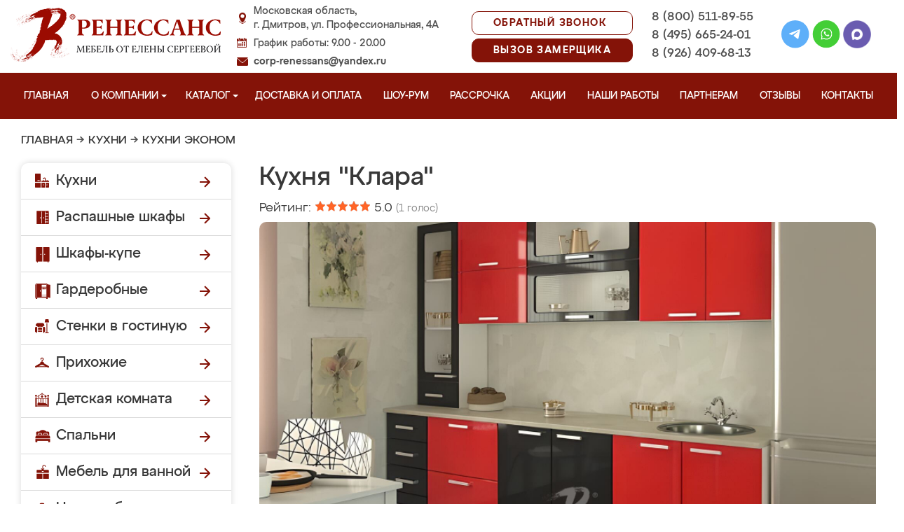

--- FILE ---
content_type: application/javascript
request_url: https://mebeldmitrov.ru/js/autocomplete/jquery.autocomplete-min.js
body_size: 2263
content:
(function(d){function l(b,a,c){a="("+c.replace(m,"\\$1")+")";return b.replace(new RegExp(a,"gi"),"<strong>$1</strong>")}function i(b,a){this.el=d(b);this.el.attr("autocomplete","off");this.suggestions=[];this.data=[];this.badQueries=[];this.selectedIndex=-1;this.currentValue=this.el.val();this.intervalId=0;this.cachedResponse=[];this.onChangeInterval=null;this.ignoreValueChange=false;this.serviceUrl=a.serviceUrl;this.isLocal=false;this.options={autoSubmit:false,minChars:1,maxHeight:300,deferRequestBy:0, width:0,highlight:true,params:{},fnFormatResult:l,delimiter:null,zIndex:9999};this.initialize();this.setOptions(a)}var m=new RegExp("(\\/|\\.|\\*|\\+|\\?|\\||\\(|\\)|\\[|\\]|\\{|\\}|\\\\)","g");d.fn.autocomplete=function(b){return new i(this.get(0)||d("<input />"),b)};i.prototype={killerFn:null,initialize:function(){var b,a,c;b=this;a=Math.floor(Math.random()*1048576).toString(16);c="Autocomplete_"+a;this.killerFn=function(e){if(d(e.target).parents(".autocomplete").size()===0){b.killSuggestions(); b.disableKillerFn()}};if(!this.options.width)this.options.width=this.el.width();this.mainContainerId="AutocompleteContainter_"+a;d('<div id="'+this.mainContainerId+'" style="position:absolute;z-index:9999;"><div class="autocomplete-w1"><div class="autocomplete" id="'+c+'" style="display:none; width:300px;"></div></div></div>').appendTo("body");this.container=d("#"+c);this.fixPosition();window.opera?this.el.keypress(function(e){b.onKeyPress(e)}):this.el.keydown(function(e){b.onKeyPress(e)});this.el.keyup(function(e){b.onKeyUp(e)}); this.el.blur(function(){b.enableKillerFn()});this.el.focus(function(){b.fixPosition();if(b.el.val()=='')b.onValueChange();})},setOptions:function(b){var a=this.options;d.extend(a,b);if(a.lookup){this.isLocal=true;if(d.isArray(a.lookup))a.lookup={suggestions:a.lookup,data:[]}}d("#"+this.mainContainerId).css({zIndex:a.zIndex});this.container.css({maxHeight:a.maxHeight+"px",width:a.width})},clearCache:function(){this.cachedResponse=[];this.badQueries=[]},disable:function(){this.disabled=true},enable:function(){this.disabled=false},fixPosition:function(){var b= this.el.offset();d("#"+this.mainContainerId).css({top:b.top+this.el.innerHeight()+"px",left:b.left+"px"})},enableKillerFn:function(){d(document).bind("click",this.killerFn)},disableKillerFn:function(){d(document).unbind("click",this.killerFn)},killSuggestions:function(){var b=this;this.stopKillSuggestions();this.intervalId=window.setInterval(function(){b.hide();b.stopKillSuggestions()},300)},stopKillSuggestions:function(){window.clearInterval(this.intervalId)},onKeyPress:function(b){if(!(this.disabled|| !this.enabled)){switch(b.keyCode){case 27:this.el.val(this.currentValue);this.hide();break;case 9:case 13:if(this.selectedIndex===-1){this.hide();return}this.select(this.selectedIndex);if(b.keyCode===9)return;break;case 38:this.moveUp();break;case 40:this.moveDown();break;default:return}b.stopImmediatePropagation();b.preventDefault()}},onKeyUp:function(b){if(!this.disabled){switch(b.keyCode){case 38:case 40:return}clearInterval(this.onChangeInterval);if(this.currentValue!==this.el.val())if(this.options.deferRequestBy> 0){var a=this;this.onChangeInterval=setInterval(function(){a.onValueChange()},this.options.deferRequestBy)}else this.onValueChange()}},onValueChange:function(){clearInterval(this.onChangeInterval);this.currentValue=this.el.val();var b=this.getQuery(this.currentValue);this.selectedIndex=-1;if(this.ignoreValueChange)this.ignoreValueChange=false;else b.length<this.options.minChars?this.hide():this.getSuggestions(b)},getQuery:function(b){var a;a=this.options.delimiter;if(!a)return d.trim(b);b= b.split(a);return d.trim(b[b.length-1])},getSuggestionsLocal:function(b){var a,c,e,g,f;c=this.options.lookup;e=c.suggestions.length;a={suggestions:[],data:[]};b=b.toLowerCase();for(f=0;f<e;f++){g=c.suggestions[f];if(g.toLowerCase().indexOf(b)===0){a.suggestions.push(g);a.data.push(c.data[f])}}return a},getSuggestions:function(b){var a,c;if((a=this.isLocal?this.getSuggestionsLocal(b):this.cachedResponse[b])&&d.isArray(a.suggestions)){this.suggestions=a.suggestions;this.data=a.data;this.suggest()}else if(!this.isBadQuery(b)){c= this;c.options.params.query=b;d.get(this.serviceUrl,c.options.params,function(e){c.processResponse(e)},"text")}},isBadQuery:function(b){for(var a=this.badQueries.length;a--;)if(b.indexOf(this.badQueries[a])===0)return true;return false},hide:function(){this.enabled=false;this.selectedIndex=-1;this.container.hide()},suggest:function(){if(this.suggestions.length===0)this.hide();else{var b,a,c,e,g,f,j,k;b=this;a=this.suggestions.length;e=this.options.fnFormatResult;g=this.getQuery(this.currentValue); j=function(h){return function(){b.activate(h)}};k=function(h){return function(){b.select(h)}};this.container.hide().empty();for(f=0;f<a;f++){c=this.suggestions[f];c=d((b.selectedIndex===f?'<div class="selected"':"<div")+' title="'+c+'">'+e(c,this.data[f],g)+"</div>");c.mouseover(j(f));c.click(k(f));this.container.append(c)}this.enabled=true;this.container.show()}},processResponse:function(b){var a;try{a=eval("("+b+")")}catch(c){return}if(!d.isArray(a.data))a.data=[];if(!this.options.noCache){this.cachedResponse[a.query]= a;a.suggestions.length===0&&this.badQueries.push(a.query)}if(a.query===this.getQuery(this.currentValue)){this.suggestions=a.suggestions;this.data=a.data;this.suggest()}},activate:function(b){var a,c;a=this.container.children();this.selectedIndex!==-1&&a.length>this.selectedIndex&&d(a.get(this.selectedIndex)).removeClass();this.selectedIndex=b;if(this.selectedIndex!==-1&&a.length>this.selectedIndex){c=a.get(this.selectedIndex);d(c).addClass("selected")}return c},deactivate:function(b,a){b.className= "";if(this.selectedIndex===a)this.selectedIndex=-1},select:function(b){var a;if(a=this.suggestions[b]){this.el.val(a);if(this.options.autoSubmit){a=this.el.parents("form");a.length>0&&a.get(0).submit()}this.ignoreValueChange=true;this.hide();this.onSelect(b)}},moveUp:function(){if(this.selectedIndex!==-1)if(this.selectedIndex===0){this.container.children().get(0).className="";this.selectedIndex=-1;this.el.val(this.currentValue)}else this.adjustScroll(this.selectedIndex-1)},moveDown:function(){this.selectedIndex!== this.suggestions.length-1&&this.adjustScroll(this.selectedIndex+1)},adjustScroll:function(b){var a,c,e;a=this.activate(b).offsetTop;c=this.container.scrollTop();e=c+this.options.maxHeight-25;if(a<c)this.container.scrollTop(a);else a>e&&this.container.scrollTop(a-this.options.maxHeight+25);this.el.val(this.getValue(this.suggestions[b]))},onSelect:function(b){var a,c;a=this.options.onSelect;c=this.suggestions[b];b=this.data[b];this.el.val(this.getValue(c));d.isFunction(a)&&a(c,b,this.el)},getValue:function(b){var a, c;a=this.options.delimiter;if(!a)return b;c=this.currentValue;a=c.split(a);if(a.length===1)return b;return c.substr(0,c.length-a[a.length-1].length)+b}}})(jQuery);